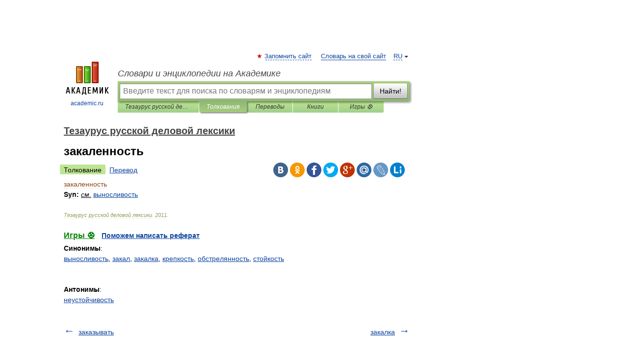

--- FILE ---
content_type: application/javascript; charset=utf-8
request_url: https://fundingchoicesmessages.google.com/f/AGSKWxXZ5AOyF9AUVyjl-VUUyR3RcyVDj57rcKrHbr0PIaX5DYRKoPRZmH49szuj5AyiGoyA1NYUW6-pv2uDAvHSZ4jnLKt657wP5ofx6r0bgmnQA6_yFR-WWFmqHBJsg9hp1FGz5DN5oGR0ymGOeuqBaiXcVobxDXolEsfkBi4h5dM089r_YG9feTtvGEQS/_/ads300.=468x60&/adx/ads?/ad_render_/fimserve.
body_size: -1287
content:
window['00da9844-2ca5-481f-acf1-0311f213adcb'] = true;